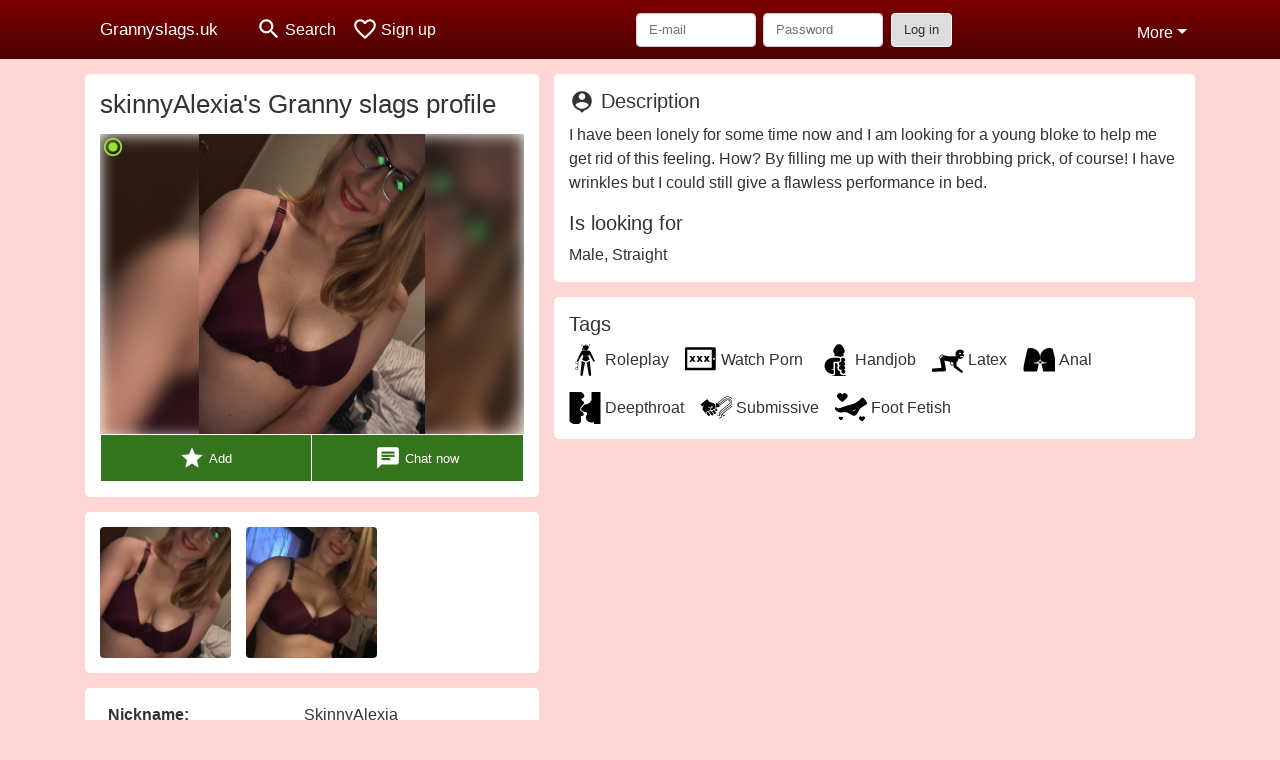

--- FILE ---
content_type: text/html; charset=UTF-8
request_url: https://grannyslags.uk/united+kingdom/birmingham/3913-59-skinnyalexia
body_size: 8416
content:
<!DOCTYPE html><html lang="en"><head><meta http-equiv="Content-Type" content="text/html; charset=utf-8" /><meta name="language" content="en" /><meta name="viewport" content="width=device-width, initial-scale=1, maximum-scale=5"><meta name="apple-mobile-web-app-capable" content="yes" /><meta name="mobile-web-app-capable" content="yes"><meta name="robots" content="noindex, follow" /><meta name="title" content="skinnyAlexia from Birmingham,United Kingdom - grannyslags.uk" /><meta name="description" content="I have been lonely for some time now and I am looking for a young bloke to help me get rid of this feeling. How? By filling me up with their throbbing prick, of course! I have wrinkles but I could still give a flawless performance in bed." /><meta name="csrf-param" content="_csrf"><meta name="csrf-token" content="CnIWKW8xSvtZId6_9RKxvmDGldBvbRzvgMioQpJF_OFeAFxQH3gPvDNimNO3ZPn9V6rBtQArTaDiofsB4zXL0w=="><title>skinnyAlexia from Birmingham,United Kingdom - grannyslags.uk</title><script type="text/javascript">window.dataLayer = [[],{"event":"profile_view"}];</script><script type="text/javascript">window.mtm = {"UserID":"ohsp1hq2gpbdvv7hjsajbove7g"};</script><script>
  var _mtm = window._mtm = window._mtm || [];
  _mtm.push({'mtm.startTime': (new Date().getTime()), 'event': 'mtm.Start'});
  (function() {
    var d=document, g=d.createElement('script'), s=d.getElementsByTagName('script')[0];
    g.async=true; g.src='https://trk.ftl.pub/js/container_JMP2caht.js'; s.parentNode.insertBefore(g,s);
  })();
</script><link href="/css/runtime/186_5.1.3.1.min.css?v=1739457693" rel="stylesheet">
<link href="/css/bundle.min.css?v=1766349463" rel="stylesheet">
<link href="/css/sprite.css?v=1766348975" rel="stylesheet"></head><body class="d-flex flex-column min-vh-100"><div id="header-img"></div><header class="navbar sticky-top navbar-expand-md header-image navbar-default navbar-dark" data-context="navigation"><nav class="container-lg"><button class="navbar-toggler" type="button" data-bs-toggle="collapse" data-bs-target="#navbarSupportedContent" aria-controls="navbarSupportedContent" aria-expanded="false" aria-label="Toggle navigation"
        onclick="$('.navbar-collapse#navbarUser').collapse('hide');"
        ><span class="navbar-toggler-icon"></span></button><a href="/" class="navbar-brand me-auto"><span id="logo-img">Grannyslags.uk</span></a><div class="collapse navbar-collapse w-100" id="navbarSupportedContent"><form id="login-mobile-form" class="d-md-none" action="/user/credentials/form" method="post" style="text-align: right;"><input type="hidden" name="_csrf" value="CnIWKW8xSvtZId6_9RKxvmDGldBvbRzvgMioQpJF_OFeAFxQH3gPvDNimNO3ZPn9V6rBtQArTaDiofsB4zXL0w=="><div class="field-loginform-email required" data-context="input-fields"><input type="email" id="loginform-email" class="form-control" name="LoginForm[email]" placeholder="E-mail" required autocomplete="username" aria-required="true"></div><div class="field-loginform-password required" data-context="input-fields"><input type="password" id="loginform-password" class="form-control" name="LoginForm[password]" placeholder="Password" required autocomplete="current-password" aria-required="true"></div><div class="field-loginform-submit"><button type="submit" class="btn btn-login form-control" name="login-button" data-context="btn-login">Log in</button></div></form><ul id="main-nav" class="navbar-nav nav"><li class="nav-item" aria-label="Toggle search" onclick="$(&#039;.navbar-collapse#navbarSupportedContent,.navbar-collapse#navbarUser&#039;).collapse(&#039;hide&#039;); var myCollapse = document.getElementById(&#039;navSearch&#039;);
            myCollapse &amp;&amp; bootstrap.Collapse.getOrCreateInstance(myCollapse).toggle(); var searchBox = document.getElementById(&#039;search-box&#039;); searchBox &amp;&amp; bootstrap.Collapse.getOrCreateInstance(searchBox).toggle();"><a class="nav-link" href="#"><i class="material-icons">search</i><span>Search</span></a></li><li class="nav-item"><a class="nav-link" href="/signup"><i class="material-icons">favorite_border</i><span>Sign up</span></a></li><li class="d-none d-md-block d-lg-none nav-item"><a class="nav-link" href="/user/credentials/form"><i class="material-icons">login</i><span>Log in</span></a></li><li class="d-md-none nav-item"><a class="nav-link" href="/user/credentials/request-reset"><i class="material-icons">vpn_key</i><span>Forgot password</span></a></li><li class="d-md-none nav-item"><a class="nav-link" href="/contact"><i class="material-icons">contact_mail</i><span>Contact us</span></a></li></ul><form id="login-form-desktop" class="ms-auto d-none d-lg-flex" action="/user/credentials/form" method="post" style="text-align: right;"><input type="hidden" name="_csrf" value="CnIWKW8xSvtZId6_9RKxvmDGldBvbRzvgMioQpJF_OFeAFxQH3gPvDNimNO3ZPn9V6rBtQArTaDiofsB4zXL0w=="><div class="field-loginform-desktop-email required" data-context="input-fields"><input type="email" id="loginform-desktop-email" class="form-control" name="LoginForm[email]" placeholder="E-mail" required autocomplete="username" aria-required="true"></div><div class="field-loginform-desktop-password required" data-context="input-fields"><input type="password" id="loginform-desktop-password" class="form-control" name="LoginForm[password]" placeholder="Password" required autocomplete="current-password" aria-required="true"></div><button type="submit" class="btn btn-login btn-block" name="login-button" data-context="btn-login">Log in</button></form><ul id="w0" class="navbar-nav ms-auto nav"><li class="dropdown nav-item"><a id="navbarDropdownGuests" class="dropdown-toggle nav-link dropdown-toggle nav-link" href="#" role="button" data-toggle="dropstart" aria-expanded="false" aria-haspopup="true" data-bs-toggle="dropdown" aria-expanded="false">More</a><div id="w1" class="dropdown-menu-end dropdown-menu"><a class="dropdown-item" href="/user/credentials/form"><i class="material-icons">login</i> Log in</a><a class="dropdown-item" href="/user/credentials/request-reset"><i class="material-icons">vpn_key</i>  Forgot password</a><a class="dropdown-item" href="/contact"><i class="material-icons">contact_mail</i> Contact us</a></div></li></ul></div></nav></header><div class="stick-to-nav"><div class="container-lg collapse" id="navSearch"><div class="box mb-0 mt-2"><form id="nav-search" action="/search-results" method="GET" role="form"><div class="row"><div class="form-group col-lg-6 form-check mt-2 field-search-genders"><label class="form-label">Who would you like to find?</label><input type="hidden" name="Search[genders]" value=""><div id="search-genders"><input type="checkbox" id="i0" class="btn-check" name="Search[genders][]" value="male"><label class="btn btn-outline-secondary" for="i0">Male</label><input type="checkbox" id="i1" class="btn-check" name="Search[genders][]" value="female" checked><label class="btn btn-outline-secondary" for="i1">Female</label><input type="checkbox" id="i2" class="btn-check" name="Search[genders][]" value="couple"><label class="btn btn-outline-secondary" for="i2">Couple</label><input type="checkbox" id="i3" class="btn-check" name="Search[genders][]" value="shemale"><label class="btn btn-outline-secondary" for="i3">Shemale</label><div class="invalid-feedback"></div></div><div class="invalid-feedback"></div></div><div class="form-group col-lg-6 form-check mt-2 field-search-agegroups"><label class="form-label">What age?</label><input type="hidden" name="Search[agegroups]" value=""><div id="search-agegroups"><input type="checkbox" id="i4" class="btn-check" name="Search[agegroups][]" value="18-25"><label class="btn btn-outline-secondary" for="i4">18-25</label><input type="checkbox" id="i5" class="btn-check" name="Search[agegroups][]" value="26-35"><label class="btn btn-outline-secondary" for="i5">26-35</label><input type="checkbox" id="i6" class="btn-check" name="Search[agegroups][]" value="36-54"><label class="btn btn-outline-secondary" for="i6">36-54</label><input type="checkbox" id="i7" class="btn-check" name="Search[agegroups][]" value="55+"><label class="btn btn-outline-secondary" for="i7">55+</label><div class="invalid-feedback"></div></div><div class="invalid-feedback"></div></div></div><div class="row mb-3"><div class="col-6 form-group field-nav-search-province"><label class="form-label" for="nav-search-province">Where?</label><select id="nav-search-province" class="form-select" name="Search[province]"><option value="">All</option><option value="GB">United Kingdom</option><optgroup label="United Kingdom"><option value="GB-ABD">Aberdeenshire</option><option value="GB-ABE">Aberdeen City</option><option value="GB-AGB">Argyll and Bute</option><option value="GB-AGY">Isle of Anglesey</option><option value="GB-ANS">Angus</option><option value="GB-ANT">Antrim</option><option value="GB-ARD">Ards</option><option value="GB-ARM">Armagh</option><option value="GB-BAS">Bath and North East Somerset</option><option value="GB-BBD">Blackburn with Darwen</option><option value="GB-BDF">Bedford</option><option value="GB-BFS">Belfast City</option><option value="GB-BGE">Bridgend</option><option value="GB-BGW">Blaenau Gwent</option><option value="GB-BIR">Birmingham</option><option value="GB-BKM">Buckinghamshire</option><option value="GB-BLA">Ballymena</option><option value="GB-BLY">Ballymoney</option><option value="GB-BMH">Bournemouth</option><option value="GB-BNB">Banbridge</option><option value="GB-BNH">The City of Brighton and Hove</option><option value="GB-BNS">Barnsley</option><option value="GB-BOL">Bolton</option><option value="GB-BPL">Blackpool</option><option value="GB-BRC">Bracknell Forest</option><option value="GB-BRD">Bradford</option><option value="GB-BST">City of Bristol</option><option value="GB-BUR">Bury</option><option value="GB-CAM">Cambridgeshire</option><option value="GB-CAY">Caerphilly</option><option value="GB-CBF">Central Bedfordshire</option><option value="GB-CGN">Ceredigion</option><option value="GB-CGV">Craigavon</option><option value="GB-CHE">Cheshire East</option><option value="GB-CHW">Cheshire West and Chester</option><option value="GB-CKF">Carrickfergus</option><option value="GB-CKT">Cookstown</option><option value="GB-CLD">Calderdale</option><option value="GB-CLK">Clackmannanshire</option><option value="GB-CLR">Coleraine</option><option value="GB-CMA">Cumbria</option><option value="GB-CMN">Carmarthenshire </option><option value="GB-CON">Cornwall</option><option value="GB-COV">Coventry</option><option value="GB-CRF">Cardiff</option><option value="GB-CSR">Castlereagh</option><option value="GB-CWY">Conwy</option><option value="GB-DAL">Darlington</option><option value="GB-DBY">Derbyshire</option><option value="GB-DEN">Denbighshire</option><option value="GB-DER">City of Derby</option><option value="GB-DEV">Devon</option><option value="GB-DGN">Dungannon and South Tyrone</option><option value="GB-DGY">Dumfries and Galloway</option><option value="GB-DNC">Doncaster</option><option value="GB-DND">Dundee City</option><option value="GB-DOR">Dorset</option><option value="GB-DOW">Down</option><option value="GB-DRY">Derry City</option><option value="GB-DUD">Dudley</option><option value="GB-DUR">Durham</option><option value="GB-EAY">East Ayrshire</option><option value="GB-EDH">City of Edinburgh</option><option value="GB-EDU">East Dunbartonshire</option><option value="GB-ELN">East Lothian</option><option value="GB-ELS">Outer Hebrides</option><option value="GB-ENG">Greater London</option><option value="GB-ERW">East Renfrewshire</option><option value="GB-ERY">East Riding of Yorkshire</option><option value="GB-ESS">Essex</option><option value="GB-ESX">East Sussex</option><option value="GB-FAL">Falkirk</option><option value="GB-FER">Fermanagh</option><option value="GB-FIF">Fife</option><option value="GB-FLN">Flintshire</option><option value="GB-GAT">Gateshead</option><option value="GB-GLG">Glasgow City</option><option value="GB-GLS">Gloucestershire</option><option value="GB-GWN">Gwynedd</option><option value="GB-HAL">Halton</option><option value="GB-HAM">Hampshire</option><option value="GB-HEF">Herefordshire</option><option value="GB-HLD">Highland</option><option value="GB-HPL">Hartlepool</option><option value="GB-HRT">Hertfordshire</option><option value="GB-IOW">Isle of Wight</option><option value="GB-IVC">Inverclyde</option><option value="GB-KEN">Kent</option><option value="GB-KHL">Kingston upon Hull</option><option value="GB-KIR">Kirklees</option><option value="GB-KWL">Knowsley</option><option value="GB-LAN">Lancashire</option><option value="GB-LCE">City of Leicester</option><option value="GB-LDS">Leeds</option><option value="GB-LEC">Leicestershire</option><option value="GB-LIN">Lincolnshire</option><option value="GB-LIV">Liverpool</option><option value="GB-LMV">Limavady</option><option value="GB-LRN">Larne</option><option value="GB-LSB">Lisburn</option><option value="GB-LUT">Luton</option><option value="GB-MAN">City of Manchester</option><option value="GB-MDB">Middlesbrough</option><option value="GB-MDW">Medway</option><option value="GB-MFT">Magherafelt</option><option value="GB-MIK">Milton Keynes</option><option value="GB-MLN">Midlothian</option><option value="GB-MON">Monmouthshire</option><option value="GB-MRY">Moray</option><option value="GB-MTY">Merthyr Tydfil</option><option value="GB-MYL">Moyle</option><option value="GB-NAY">North Ayrshire</option><option value="GB-NBL">Northumberland</option><option value="GB-NDN">North Down</option><option value="GB-NEL">North East Lincolnshire</option><option value="GB-NET">Newcastle upon Tyne</option><option value="GB-NFK">Norfolk</option><option value="GB-NGM">City of Nottingham</option><option value="GB-NIR">Northern Ireland</option><option value="GB-NLK">North Lanarkshire</option><option value="GB-NLN">North Lincolnshire</option><option value="GB-NSM">North Somerset</option><option value="GB-NTA">Newtownabbey</option><option value="GB-NTH">Northamptonshire</option><option value="GB-NTL">Neath Port Talbot</option><option value="GB-NTT">Nottinghamshire</option><option value="GB-NTY">North Tyneside</option><option value="GB-NWP">Newport</option><option value="GB-NYK">North Yorkshire</option><option value="GB-NYM">Newry and Mourne</option><option value="GB-OLD">Oldham</option><option value="GB-OMH">Omagh</option><option value="GB-ORK">Orkney Islands</option><option value="GB-OXF">Oxfordshire</option><option value="GB-PEM">Pembrokeshire</option><option value="GB-PKN">Perth and Kinross</option><option value="GB-PLY">City of Plymouth</option><option value="GB-POL">Poole</option><option value="GB-POR">City of Portsmouth</option><option value="GB-POW">Powys</option><option value="GB-PTE">City of Peterborough</option><option value="GB-RCC">Redcar and Cleveland</option><option value="GB-RCH">Rochdale</option><option value="GB-RCT">Rhondda Cynon Taf</option><option value="GB-RDG">Reading</option><option value="GB-RFW">Renfrewshire</option><option value="GB-ROT">Rotherham</option><option value="GB-RUT">Rutland</option><option value="GB-SAW">Sandwell</option><option value="GB-SAY">South Ayrshire</option><option value="GB-SCB">Scottish Borders</option><option value="GB-SFK">Suffolk</option><option value="GB-SFT">Sefton</option><option value="GB-SGC">South Gloucestershire</option><option value="GB-SHF">Sheffield</option><option value="GB-SHN">St. Helens</option><option value="GB-SHR">Shropshire</option><option value="GB-SKP">Stockport</option><option value="GB-SLF">City of Salford</option><option value="GB-SLG">Slough</option><option value="GB-SLK">South Lanarkshire</option><option value="GB-SND">Sunderland</option><option value="GB-SOL">Solihull</option><option value="GB-SOM">Somerset</option><option value="GB-SOS">Southend-on-Sea</option><option value="GB-SRY">Surrey</option><option value="GB-STB">Strabane</option><option value="GB-STE">City of Stoke-on-Trent</option><option value="GB-STG">Stirling</option><option value="GB-STH">City of Southampton</option><option value="GB-STS">Staffordshire</option><option value="GB-STT">Stockton-on-Tees</option><option value="GB-STY">South Tyneside</option><option value="GB-SWA">Swansea</option><option value="GB-SWD">Swindon</option><option value="GB-TAM">Tameside</option><option value="GB-TFW">Telford and Wrekin</option><option value="GB-THR">Thurrock</option><option value="GB-TOB">Torbay</option><option value="GB-TOF">Torfaen</option><option value="GB-TRF">Trafford</option><option value="GB-VGL">Vale of Glamorgan</option><option value="GB-WAR">Warwickshire</option><option value="GB-WBK">West Berkshire</option><option value="GB-WDU">West Dunbartonshire</option><option value="GB-WGN">Wigan</option><option value="GB-WIL">Wiltshire</option><option value="GB-WKF">Wakefield</option><option value="GB-WLL">Walsall</option><option value="GB-WLN">West Lothian</option><option value="GB-WLV">City of Wolverhampton</option><option value="GB-WNM">Windsor and Maidenhead</option><option value="GB-WOK">Wokingham</option><option value="GB-WOR">Worcestershire</option><option value="GB-WRL">Wirral</option><option value="GB-WRT">Warrington</option><option value="GB-WRX">Wrexham</option><option value="GB-WSX">West Sussex</option><option value="GB-YOR">York</option><option value="GB-ZET">Shetland Islands</option></optgroup></select><div class="invalid-feedback"></div></div><div class="col-6 form-group field-nav-search-town"><label class="form-label" for="nav-search-town">Which city?</label><select id="nav-search-town" class="form-select" name="Search[town]"><option value="">All</option><option value="Aalsmeer">Aalsmeer</option><option value="Alkmaar">Alkmaar</option><option value="Amstelveen">Amstelveen</option><option value="Amsterdam">Amsterdam</option><option value="Anna Paulowna">Anna Paulowna</option><option value="Badhoevendorp">Badhoevendorp</option><option value="Bergen">Bergen</option><option value="Beverwijk">Beverwijk</option><option value="Blaricum">Blaricum</option><option value="Bloemendaal">Bloemendaal</option><option value="Bussum">Bussum</option><option value="Castricum">Castricum</option><option value="Den Helder">Den Helder</option><option value="Diemen">Diemen</option><option value="Edam">Edam</option><option value="Enkhuizen">Enkhuizen</option><option value="Haarlem">Haarlem</option><option value="Heemskerk">Heemskerk</option><option value="Heemstede">Heemstede</option><option value="Heerhugowaard">Heerhugowaard</option><option value="Heiloo">Heiloo</option><option value="Hilversum">Hilversum</option><option value="Hoofddorp">Hoofddorp</option><option value="Hoorn">Hoorn</option><option value="Huizen">Huizen</option><option value="Julianadorp">Julianadorp</option><option value="Landsmeer">Landsmeer</option><option value="Langedijk">Langedijk</option><option value="Laren">Laren</option><option value="Medemblik">Medemblik</option><option value="Middenbeemster">Middenbeemster</option><option value="Monnickendam">Monnickendam</option><option value="Naarden">Naarden</option><option value="Nieuw-Vennep">Nieuw-Vennep</option><option value="Oostzaan">Oostzaan</option><option value="Opmeer">Opmeer</option><option value="Ouderkerk aan de Amstel">Ouderkerk aan de Amstel</option><option value="Oudorp">Oudorp</option><option value="Purmerend">Purmerend</option><option value="Rozenburg">Rozenburg</option><option value="Schagen">Schagen</option><option value="Texel">Texel</option><option value="Uitgeest">Uitgeest</option><option value="Uithoorn">Uithoorn</option><option value="Velsen">Velsen</option><option value="Volendam">Volendam</option><option value="Weesp">Weesp</option><option value="Wormer">Wormer</option><option value="Zaanstad">Zaanstad</option><option value="Zandvoort">Zandvoort</option><option value="Zwanenburg">Zwanenburg</option></select><div class="invalid-feedback"></div></div></div><div class="row"><div class="col-lg-6"><div class="col-12 field-nav-search-online"><div class="form-check form-switch"><input type="hidden" name="Search[online]" value="0"><input type="checkbox" id="nav-search-online" class="form-check-input" name="Search[online]" value="1" role="switch"><label class="form-check-label" for="nav-search-online">Online only?</label><div class="invalid-feedback"></div></div></div><div class="col-12 field-nav-search-picture-only"><div class="form-check form-switch"><input type="hidden" name="Search[pictureOnly]" value="0"><input type="checkbox" id="nav-search-picture-only" class="form-check-input" name="Search[pictureOnly]" value="1" role="switch"><label class="form-check-label" for="nav-search-picture-only">Picture only?</label><div class="invalid-feedback"></div></div></div></div><div class="col-lg-6 field-nav-search-nickname"><label class="form-label" for="nav-search-nickname">Or search by nickname</label><input type="text" id="nav-search-nickname" class="form-control" name="Search[nickname]"><div class="invalid-feedback"></div></div></div><button type="submit" class="form-control btn btn-lg btn-primary mt-3" data-context="btn-primary"><i class="material-icons">search</i> Find now!</button></form></div></div></div><main class="container-lg" id="wrap"><div class="pswp-gallery d-none" id="profile_pictures"><a href="#" data-pswp-src="https://grannyslags.uk/pictures/1920/skinnyAlexia-30356.jpg" data-pswp-width="1442" data-pswp-height="1920"></a><a href="#" data-pswp-src="https://grannyslags.uk/pictures/1920/skinnyAlexia-58666.jpg" data-pswp-width="1442" data-pswp-height="1920"></a></div><script type="module">import PhotoSwipeLightbox from '/plugins/photoswipe/photoswipe-lightbox.esm.min.js';
                const profile_pictures_items = [{"id":13824,"src":"https://grannyslags.uk/pictures/1920/skinnyAlexia-30356.jpg","w":1442,"h":1920},{"id":13825,"src":"https://grannyslags.uk/pictures/1920/skinnyAlexia-58666.jpg","w":1442,"h":1920}];
                const PhotoSwipe_profile_pictures = new PhotoSwipeLightbox({
                    gallery: '#profile_pictures',
                    children: 'a',
                    pswpModule: () => import('/plugins/photoswipe/photoswipe.esm.min.js')
                });
                PhotoSwipe_profile_pictures.init();
                ready(function(){
                    $('.profile_pictures a[data-index]').on('click',function(){
                        PhotoSwipe_profile_pictures.loadAndOpen(+$(this).attr('data-index'));
                        return false;
                    });
                    $('.profile_pictures a[data-id]').on('click',function(){
                        var id = parseInt(+$(this).attr('data-id'),10);
                        var index = 0;
                        for(var item of profile_pictures_items){
                            if(item.id === id){
                            break;
                            }
                            index++;
                        }
                        PhotoSwipe_profile_pictures.loadAndOpen(index);
                        return false;
                    });
                });
              </script><div class="row"><div class="col-md-5"><div id="chat-header" class="profile_pictures box"><h1 class="gutter">skinnyAlexia's Granny slags profile</h1><div id="chat-header-image"><i class="material-icons online">radio_button_checked</i><a class="blurredBg" data-index="0"><img src="https://grannyslags.uk/pictures/1920/skinnyAlexia-30356.jpg" alt=""></a><a class="blurredFg" data-index="0"><img src="https://grannyslags.uk/pictures/1920/skinnyAlexia-30356.jpg" alt=""></a><div class="buttons d-flex"><a id="favorite-link" href="/user/favorite/add?id=3913" rel="nofollow"><button id="mutate-favorite" class="btn btn-primary"><i class="material-icons">star</i> Add</button></a><a id="chat-link" href="/chat/conversation/v2?uid=3913" rel="nofollow"><button id="chat" class="btn btn-primary"><i class="material-icons">chat</i> Chat now</button></a></div></div></div><div id="profile_pictures" class="profile_pictures box"><div id="w0" class="thumbnails row"><div class="col-md-4 col-6"><a class="has-thumbnail" href="https://grannyslags.uk/pictures/1920/skinnyAlexia-30356.jpg" alt="skinnyAlexia from Birmingham,United Kingdom" data-context="images" data-index="0" data-picture-id="13824"><picture class="thumbnail"><source type="image/webp" srcset="https://grannyslags.uk/pictures/360/skinnyAlexia-30356.webp"><source type="image/jpeg" srcset="https://grannyslags.uk/pictures/360/skinnyAlexia-30356.jpg"><img src="https://grannyslags.uk/pictures/1920/skinnyAlexia-30356.jpg" alt="skinnyAlexia from Birmingham,United Kingdom" loading="lazy"></picture></a></div><div class="col-md-4 col-6"><a class="has-thumbnail" href="https://grannyslags.uk/pictures/1920/skinnyAlexia-58666.jpg" alt="skinnyAlexia from Birmingham,United Kingdom" data-context="images" data-index="1" data-picture-id="13825"><picture class="thumbnail"><source type="image/webp" srcset="https://grannyslags.uk/pictures/360/skinnyAlexia-58666.webp"><source type="image/jpeg" srcset="https://grannyslags.uk/pictures/360/skinnyAlexia-58666.jpg"><img src="https://grannyslags.uk/pictures/1920/skinnyAlexia-58666.jpg" alt="skinnyAlexia from Birmingham,United Kingdom" loading="lazy"></picture></a></div></div></div><div class="box"><table class="detail-view table table-borderless"><tr><th>Nickname:</th><td>
            SkinnyAlexia                            <span class="icon-online"></span></td></tr><tr><th>Age:</th><td>61</td></tr><tr><th>Country:</th><td>United Kingdom</td></tr><tr><th>Province:</th><td>Birmingham</td></tr><tr><th>Gender:</th><td>Female</td></tr><tr><th>Sexuality:</th><td>Straight</td></tr><tr><th>Relationship:</th><td>Single</td></tr><tr><th>Hair color:</th><td>Blonde</td></tr><tr><th>Eye color:</th><td>Brown</td></tr><tr><th>Height:</th><td>164 cm
                 / 5' 5"                            </td></tr><tr><th>Weight:</th><td>55 Kg
              / 8 stone 9                          </td></tr><tr><th>Shaven:</th><td>If necessary</td></tr><tr><th>Smoker:</th><td>Yes</td></tr></table></div></div><div class="col-md-7"><div class="box" data-context="profile-description"><h4><i class="material-icons">person_pin</i> Description</h4>
    I have been lonely for some time now and I am looking for a young bloke to help me get rid of this feeling. How? By filling me up with their throbbing prick, of course! I have wrinkles but I could still give a flawless performance in bed.<h4 class="mt-3">Is looking for</h4>
Male, Straight</div><div class="box" data-context="profile-tags"><h4>Tags</h4><div class="d-flex flex-wrap mb-n3 justify-content-md-start justify-content-center"><div class="d-flex align-items-center me-3 mb-3"><span class="me-1 svg svg-dim-32 svg-7"></span> Roleplay</div><div class="d-flex align-items-center me-3 mb-3"><span class="me-1 svg svg-dim-32 svg-9"></span> Watch Porn</div><div class="d-flex align-items-center me-3 mb-3"><span class="me-1 svg svg-dim-32 svg-13"></span> Handjob</div><div class="d-flex align-items-center me-3 mb-3"><span class="me-1 svg svg-dim-32 svg-22"></span> Latex</div><div class="d-flex align-items-center me-3 mb-3"><span class="me-1 svg svg-dim-32 svg-29"></span> Anal</div><div class="d-flex align-items-center me-3 mb-3"><span class="me-1 svg svg-dim-32 svg-32"></span> Deepthroat</div><div class="d-flex align-items-center me-3 mb-3"><span class="me-1 svg svg-dim-32 svg-39"></span> Submissive</div><div class="d-flex align-items-center me-3 mb-3"><span class="me-1 svg svg-dim-32 svg-45"></span> Foot Fetish</div></div></div></div></div></main><footer id="footer" class="footer mt-auto"><div class="container-lg" id="text"><div style="padding-top: 0.5rem"><a href="/">grannyslags.uk &copy; 2012 - 2026</a> |
            <a href="/site/page?view=abuse">Abuse</a> |
            <a href="/sitemap.xml">Sitemap</a> |
            <a href="/site/page?view=prices">Prices</a> |
            <a href="/site/page?view=faq">FAQ</a> |
            <a href="/privacy-policy">Privacy policy</a> |
            <a href="/terms-conditions">Terms & Conditions</a> |
                        <a href="/contact">Contact</a><div>This site is an erotic chat service and uses fictional profiles. These are purely for entertainment, physical appointments are not possible. You pay per message. You must be 18+ to use this site. In order to provide you with the best possible service, we process your personal data. The minimum age for participation is 18 years. Persons under the minimum age are not allowed to use this service. Protect minors from explicit images online with software like Cybersitter or Netnanny.                    </div></div></div></footer><script>
            function ready(func){
                if(window.addEventListener){
                    window.addEventListener('load', func)
                }else{
                    window.attachEvent('onload', func)
                }
            }
        </script><script src="/js/bundle.js?v=1766349454" defer="defer"></script>
<script>ready(function(){ $('#login-mobile-form').yiiActiveForm([{"id":"loginform-email","name":"email","container":".field-loginform-email","input":"#loginform-email","error":".invalid-feedback","validate":function (attribute, value, messages, deferred, $form) {yii.validation.required(value, messages, {"message":"Please fill in an e-mail address"});}},{"id":"loginform-password","name":"password","container":".field-loginform-password","input":"#loginform-password","error":".invalid-feedback","validate":function (attribute, value, messages, deferred, $form) {yii.validation.required(value, messages, {"message":"Please fill in a password"});}}], {"errorSummary":".alert.alert-danger","validateOnSubmit":false,"errorCssClass":"is-invalid","successCssClass":"is-valid","validationStateOn":"input"}); });
ready(function(){ $('#login-form-desktop').yiiActiveForm([{"id":"loginform-desktop-email","name":"email","container":".field-loginform-desktop-email","input":"#loginform-desktop-email","error":".invalid-feedback","validate":function (attribute, value, messages, deferred, $form) {yii.validation.required(value, messages, {"message":"Please fill in an e-mail address"});}},{"id":"loginform-desktop-password","name":"password","container":".field-loginform-desktop-password","input":"#loginform-desktop-password","error":".invalid-feedback","validate":function (attribute, value, messages, deferred, $form) {yii.validation.required(value, messages, {"message":"Please fill in a password"});}}], {"errorSummary":".alert.alert-danger","validateOnSubmit":false,"errorCssClass":"is-invalid","successCssClass":"is-valid","validationStateOn":"input"}); });
ready(function(){ jQuery('form#nav-search select#nav-search-province').townUpdate({"townSelector":"form#nav-search select#nav-search-town"});});
ready(function(){ $('#nav-search').yiiActiveForm([], {"errorSummary":".alert.alert-danger","errorCssClass":"is-invalid","successCssClass":"is-valid","validationStateOn":"input"}); });</script></body></html>